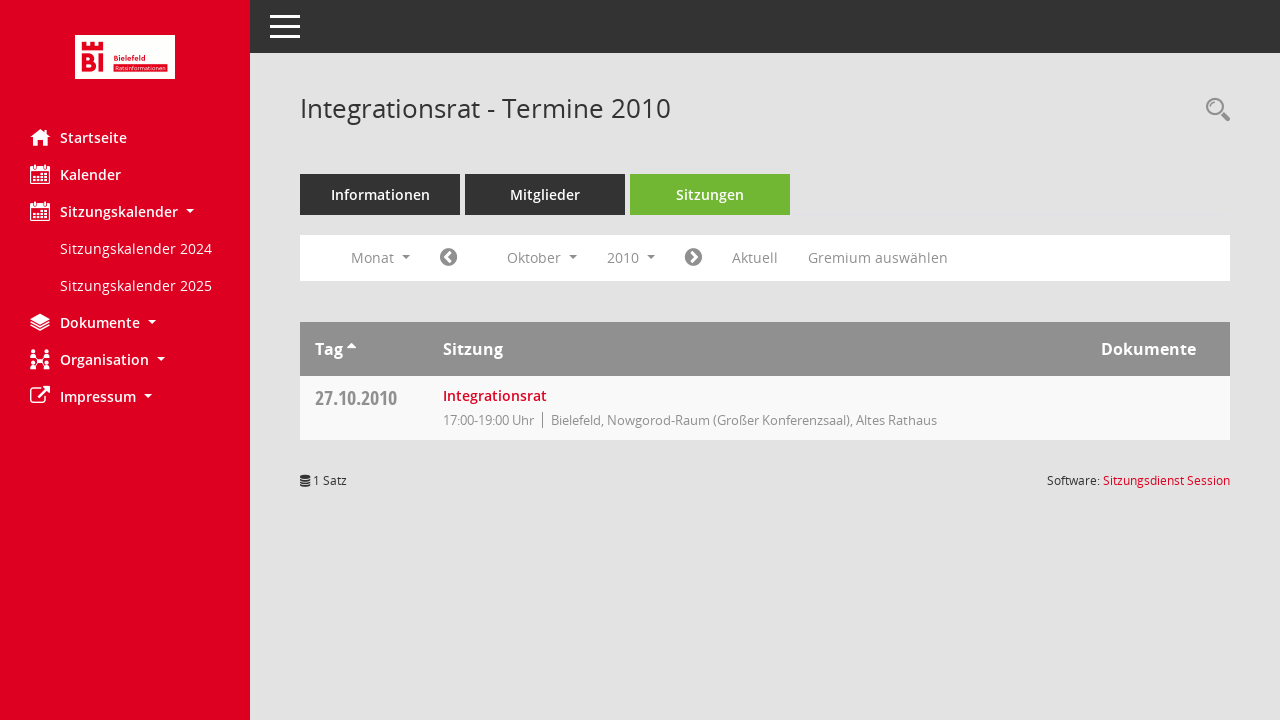

--- FILE ---
content_type: text/css
request_url: https://anwendungen.bielefeld.de/bi/config/layout/33602BI/config.css
body_size: 4683
content:
/* Angepasstes CSS zu ID BI032023 (Stand 07.03.2023 09:49:45, Script-Version 530) */
/* === smc.css === */
#smc_body table tr.smc-new td:first-child:before
{
background-color: #DE0020;
}
#smc_body table tr th a, #smc_body table tr td a
{
color: #DE0020;
}
#smc_body #sidebar-wrapper
{
background-color: #DE0020;
}
#smc_body #top-bar .nav.navbar-nav > li > a:hover, #smc_body #top-bar .nav.navbar-nav > li > a:focus
{
color: #DE0020;
}
#smc_body .smc-read-more > a:hover, #smc_body .smc-read-more > a:focus
{
color: #DE0020;
}
#smc_body .smc-documents > div > div.smc-new
{
border-left: 0.3125rem solid #DE0020;
}
#smc_body .smc-documents > div > div .smc-action-group > .btn.btn-todo, #smc_body .smc-documents > div > div .smc-action-group > .btn.todo
{
background-color: #DE0020;
}
#smc_body .smc-documents > div > div .smc-action-group > .btn.btn-todo:hover, #smc_body .smc-documents > div > div .smc-action-group > .btn.btn-todo:focus, #smc_body .smc-documents > div > div .smc-action-group > .btn.todo:hover, #smc_body .smc-documents > div > div .smc-action-group > .btn.todo:focus
{
background-color: #DE0020;
}
#smc_body .smc-documents > div > div .smc-el-h > a
{
color: #DE0020;
}
#smc_body .smc-documents > div > div a:hover, #smc_body .smc-documents > div > div a:focus
{
color: #DE0020;
}
#smc_body .smc-action-group > .btn
{
background-color: #DE0020;
}
#smc_body .smc-link-normal
{
color: #DE0020 !important;
}
#smc_body .smc-link-procedure
{
background-color: #DE0020;
}

{
background-color: #DE0020;
}
{
border-left: 2.5rem solid #DE0020;
}
{
background-color: #DE0020;
}
{
background-color: #DE0020;
}
#smc_body .card .card-header.smc-card-uv-leer .card-header-title:after
{
color: #DE0020;
background-color: #DE0020;
}
#smc_body .card .card-header.smc-card-uv-aktiv .card-header-title:after
{
background-color: #DE0020;
}
#smc_body .card .card-header.smc-card-uv-todo .card-header-title:after
{
background-color: #DE0020;
}
#smc_body .card.card-light > .smc-card-action .card-header-title
{
color: #DE0020;
}
#smc_body .card.card-light .card-header .card-header-title a
{
color: #DE0020;
}
#smc_body .card.card-light .card-header .nav.nav-pills > li.active > a
{
background-color: #DE0020;
}
#smc_body .card.card-light .card-header .nav.nav-pills > li.active > a:hover, #smc_body .card.card-light .card-header .nav.nav-pills > li.active > a:focus
{
background-color: #DE0020;
}
#smc_body .smc-content-normal a
{
color: #DE0020 !important;
}
#smc_body .smc-badge-count
{
background-color: #DE0020;
}
#smc_body .smc-nav-actions > li > a:hover, #smc_body .smc-nav-actions > li > a:focus
{
color: #DE0020;
}
#smc_body .smc-nav-actions > li > a.mark
{
color: #DE0020;
}
#smc_body .smc-table .smc-table-row .smc-table-cell a
{
color: #DE0020;
}
#smc_body .smc-el-h > a
{
color: #DE0020;
}
:root
{
--blue: #DE0020;
--primary: #DE0020;
}
a
{
color: #DE0020;
}
.btn-primary
{
background-color: #DE0020;
border-color: #DE0020;
}
.btn-primary.disabled, .btn-primary:disabled
{
background-color: #DE0020;
border-color: #DE0020;
}
.btn-outline-primary
{
color: #DE0020;
border-color: #DE0020;
}
.btn-outline-primary:hover
{
background-color: #DE0020;
border-color: #DE0020;
}
.btn-outline-primary.disabled, .btn-outline-primary:disabled
{
color: #DE0020;
}
.btn-outline-primary:not(:disabled):not(.disabled):active, .btn-outline-primary:not(:disabled):not(.disabled).active,
.show > .btn-outline-primary.dropdown-toggle
{
background-color: #DE0020;
border-color: #DE0020;
}
.btn-link
{
color: #DE0020;
}
.dropdown-item.active, .dropdown-item:active
{
background-color: #DE0020;
}
.custom-control-input:checked ~ .custom-control-label::before
{
border-color: #DE0020;
background-color: #DE0020;
}
.custom-checkbox .custom-control-input:indeterminate ~ .custom-control-label::before
{
border-color: #DE0020;
background-color: #DE0020;
}
.custom-range::-webkit-slider-thumb
{
background-color: #DE0020;
}
.custom-range::-moz-range-thumb
{
background-color: #DE0020;
}
.custom-range::-ms-thumb
{
background-color: #DE0020;
}
.page-link
{
color: #DE0020;
}
.page-item.active .page-link
{
background-color: #DE0020;
border-color: #DE0020;
}
.badge-primary
{
background-color: #DE0020;
}
.progress-bar
{
background-color: #DE0020;
}
.list-group-item.active
{
background-color: #DE0020;
border-color: #DE0020;
}
.bg-primary
{
background-color: #DE0020 !important;
}
.border-primary
{
border-color: #DE0020 !important;
}
.text-primary
{
color: #DE0020 !important;
}
